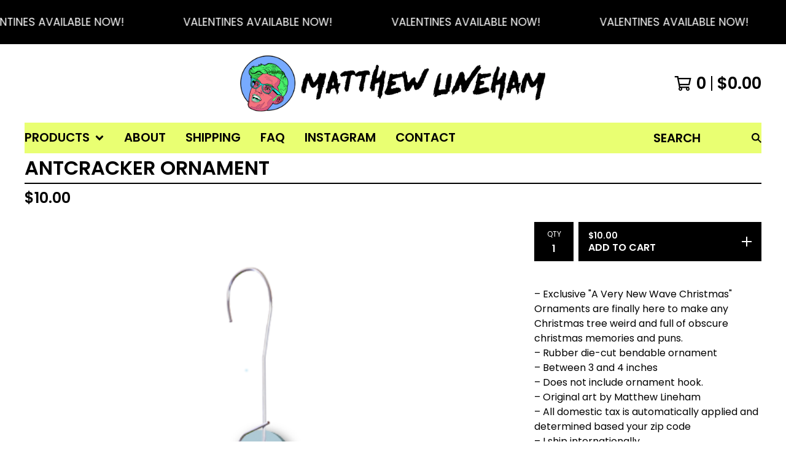

--- FILE ---
content_type: text/html; charset=utf-8
request_url: https://www.mlinehamart.com/product/antcracker-ornament
body_size: 13244
content:













<!DOCTYPE html>
<html class="fixed-background">
  <head>
    <title>Antcracker Ornament | M. Lineham Art</title>
    <meta charset="utf-8">
    <meta name="viewport" content="width=device-width, initial-scale=1">
    <link href="/theme_stylesheets/240693372/1768857215/theme.css" media="screen" rel="stylesheet" type="text/css">
    <!-- Served from Big Cartel Storefront -->
<!-- Big Cartel generated meta tags -->
<meta name="generator" content="Big Cartel" />
<meta name="author" content="M. Lineham Art" />
<meta name="description" content="– Exclusive &quot;A Very New Wave Christmas&quot; Ornaments are finally here to make any Christmas tree weird and full of obscure christmas..." />
<meta name="referrer" content="strict-origin-when-cross-origin" />
<meta name="product_id" content="38023169" />
<meta name="product_name" content="Antcracker Ornament" />
<meta name="product_permalink" content="antcracker-ornament" />
<meta name="theme_name" content="Roadie" />
<meta name="theme_version" content="1.19.6" />
<meta property="og:type" content="product" />
<meta property="og:site_name" content="M. Lineham Art" />
<meta property="og:title" content="Antcracker Ornament" />
<meta property="og:url" content="https://www.mlinehamart.com/product/antcracker-ornament" />
<meta property="og:description" content="– Exclusive &quot;A Very New Wave Christmas&quot; Ornaments are finally here to make any Christmas tree weird and full of obscure christmas..." />
<meta property="og:image" content="https://assets.bigcartel.com/product_images/189064718/Ornament%E2%80%93AdamAnt.png?auto=format&amp;fit=max&amp;h=1200&amp;w=1200" />
<meta property="og:image:secure_url" content="https://assets.bigcartel.com/product_images/189064718/Ornament%E2%80%93AdamAnt.png?auto=format&amp;fit=max&amp;h=1200&amp;w=1200" />
<meta property="og:price:amount" content="10.00" />
<meta property="og:price:currency" content="USD" />
<meta property="og:availability" content="instock" />
<meta name="twitter:card" content="summary_large_image" />
<meta name="twitter:title" content="Antcracker Ornament" />
<meta name="twitter:description" content="– Exclusive &quot;A Very New Wave Christmas&quot; Ornaments are finally here to make any Christmas tree weird and full of obscure christmas..." />
<meta name="twitter:image" content="https://assets.bigcartel.com/product_images/189064718/Ornament%E2%80%93AdamAnt.png?auto=format&amp;fit=max&amp;h=1200&amp;w=1200" />
<!-- end of generated meta tags -->

<!-- Big Cartel generated link tags -->
<link rel="preconnect" href="https://fonts.googleapis.com" />
<link rel="preconnect" href="https://fonts.gstatic.com" crossorigin="true" />
<link rel="stylesheet" href="//fonts.googleapis.com/css?family=Poppins:300,400,600&amp;display=swap" type="text/css" title="Google Fonts" />
<link rel="canonical" href="https://www.mlinehamart.com/product/antcracker-ornament" />
<link rel="alternate" href="https://www.mlinehamart.com/products.xml" type="application/rss+xml" title="Product Feed" />
<link rel="icon" href="/favicon.svg" type="image/svg+xml" />
<link rel="icon" href="/favicon.ico" type="image/x-icon" />
<link rel="apple-touch-icon" href="/apple-touch-icon.png" />
<!-- end of generated link tags -->

<!-- Big Cartel generated structured data -->
<script type="application/ld+json">
{"@context":"https://schema.org","@type":"BreadcrumbList","itemListElement":[{"@type":"ListItem","position":1,"name":"Home","item":"https://www.mlinehamart.com/"},{"@type":"ListItem","position":2,"name":"Products","item":"https://www.mlinehamart.com/products"},{"@type":"ListItem","position":3,"name":"ORNAMENTS","item":"https://www.mlinehamart.com/category/ornaments"},{"@type":"ListItem","position":4,"name":"Antcracker Ornament","item":"https://www.mlinehamart.com/product/antcracker-ornament"}]}
</script>
<script type="application/ld+json">
{"@context":"https://schema.org/","@type":"Product","name":"Antcracker Ornament","url":"https://www.mlinehamart.com/product/antcracker-ornament","description":"– Exclusive \u0026quot;A Very New Wave Christmas\u0026quot; Ornaments are finally here to make any Christmas tree weird and full of obscure christmas memories and puns. \n– Rubber die-cut bendable ornament\n– Between 3 and 4 inches\n– Does not include ornament hook. \n– Original art by Matthew Lineham \n– All domestic tax is automatically applied and determined based your zip code\n– I ship internationally. \n– Shipping is determined by weight, and the shipping price is set by USPS. ","sku":"38023169","image":["https://assets.bigcartel.com/product_images/189064718/Ornament%E2%80%93AdamAnt.png?auto=format\u0026fit=max\u0026h=1200\u0026w=1200"],"brand":{"@type":"Brand","name":"M. Lineham Art"},"offers":[{"@type":"Offer","name":"Antcracker Ornament","url":"https://www.mlinehamart.com/product/antcracker-ornament","sku":"186447529","price":"10.0","priceCurrency":"USD","priceValidUntil":"2027-01-21","availability":"https://schema.org/InStock","itemCondition":"NewCondition","additionalProperty":[{"@type":"PropertyValue","propertyID":"item_group_id","value":"38023169"}],"shippingDetails":[{"@type":"OfferShippingDetails","shippingDestination":{"@type":"DefinedRegion","addressCountry":"CA"},"shippingRate":{"@type":"MonetaryAmount","value":"9.01","currency":"USD"}},{"@type":"OfferShippingDetails","shippingDestination":{"@type":"DefinedRegion","addressCountry":"US"},"shippingRate":{"@type":"MonetaryAmount","value":"4.01","currency":"USD"}},{"@type":"OfferShippingDetails","shippingDestination":{"@type":"DefinedRegion","addressCountry":"AT"},"shippingRate":{"@type":"MonetaryAmount","value":"13.0","currency":"USD"}},{"@type":"OfferShippingDetails","shippingDestination":{"@type":"DefinedRegion","addressCountry":"AU"},"shippingRate":{"@type":"MonetaryAmount","value":"13.0","currency":"USD"}},{"@type":"OfferShippingDetails","shippingDestination":{"@type":"DefinedRegion","addressCountry":"BE"},"shippingRate":{"@type":"MonetaryAmount","value":"13.0","currency":"USD"}},{"@type":"OfferShippingDetails","shippingDestination":{"@type":"DefinedRegion","addressCountry":"BR"},"shippingRate":{"@type":"MonetaryAmount","value":"13.0","currency":"USD"}},{"@type":"OfferShippingDetails","shippingDestination":{"@type":"DefinedRegion","addressCountry":"CH"},"shippingRate":{"@type":"MonetaryAmount","value":"13.0","currency":"USD"}},{"@type":"OfferShippingDetails","shippingDestination":{"@type":"DefinedRegion","addressCountry":"CZ"},"shippingRate":{"@type":"MonetaryAmount","value":"13.0","currency":"USD"}},{"@type":"OfferShippingDetails","shippingDestination":{"@type":"DefinedRegion","addressCountry":"DE"},"shippingRate":{"@type":"MonetaryAmount","value":"13.0","currency":"USD"}},{"@type":"OfferShippingDetails","shippingDestination":{"@type":"DefinedRegion","addressCountry":"DK"},"shippingRate":{"@type":"MonetaryAmount","value":"13.0","currency":"USD"}},{"@type":"OfferShippingDetails","shippingDestination":{"@type":"DefinedRegion","addressCountry":"ES"},"shippingRate":{"@type":"MonetaryAmount","value":"13.0","currency":"USD"}},{"@type":"OfferShippingDetails","shippingDestination":{"@type":"DefinedRegion","addressCountry":"FI"},"shippingRate":{"@type":"MonetaryAmount","value":"13.0","currency":"USD"}},{"@type":"OfferShippingDetails","shippingDestination":{"@type":"DefinedRegion","addressCountry":"FR"},"shippingRate":{"@type":"MonetaryAmount","value":"13.0","currency":"USD"}},{"@type":"OfferShippingDetails","shippingDestination":{"@type":"DefinedRegion","addressCountry":"GB"},"shippingRate":{"@type":"MonetaryAmount","value":"13.0","currency":"USD"}},{"@type":"OfferShippingDetails","shippingDestination":{"@type":"DefinedRegion","addressCountry":"GR"},"shippingRate":{"@type":"MonetaryAmount","value":"13.0","currency":"USD"}},{"@type":"OfferShippingDetails","shippingDestination":{"@type":"DefinedRegion","addressCountry":"HU"},"shippingRate":{"@type":"MonetaryAmount","value":"13.0","currency":"USD"}},{"@type":"OfferShippingDetails","shippingDestination":{"@type":"DefinedRegion","addressCountry":"IE"},"shippingRate":{"@type":"MonetaryAmount","value":"13.0","currency":"USD"}},{"@type":"OfferShippingDetails","shippingDestination":{"@type":"DefinedRegion","addressCountry":"IL"},"shippingRate":{"@type":"MonetaryAmount","value":"13.0","currency":"USD"}},{"@type":"OfferShippingDetails","shippingDestination":{"@type":"DefinedRegion","addressCountry":"IN"},"shippingRate":{"@type":"MonetaryAmount","value":"13.0","currency":"USD"}},{"@type":"OfferShippingDetails","shippingDestination":{"@type":"DefinedRegion","addressCountry":"IT"},"shippingRate":{"@type":"MonetaryAmount","value":"13.0","currency":"USD"}},{"@type":"OfferShippingDetails","shippingDestination":{"@type":"DefinedRegion","addressCountry":"JP"},"shippingRate":{"@type":"MonetaryAmount","value":"13.0","currency":"USD"}},{"@type":"OfferShippingDetails","shippingDestination":{"@type":"DefinedRegion","addressCountry":"KR"},"shippingRate":{"@type":"MonetaryAmount","value":"13.0","currency":"USD"}},{"@type":"OfferShippingDetails","shippingDestination":{"@type":"DefinedRegion","addressCountry":"NL"},"shippingRate":{"@type":"MonetaryAmount","value":"13.0","currency":"USD"}},{"@type":"OfferShippingDetails","shippingDestination":{"@type":"DefinedRegion","addressCountry":"NO"},"shippingRate":{"@type":"MonetaryAmount","value":"13.0","currency":"USD"}},{"@type":"OfferShippingDetails","shippingDestination":{"@type":"DefinedRegion","addressCountry":"NZ"},"shippingRate":{"@type":"MonetaryAmount","value":"13.0","currency":"USD"}},{"@type":"OfferShippingDetails","shippingDestination":{"@type":"DefinedRegion","addressCountry":"PL"},"shippingRate":{"@type":"MonetaryAmount","value":"13.0","currency":"USD"}},{"@type":"OfferShippingDetails","shippingDestination":{"@type":"DefinedRegion","addressCountry":"PT"},"shippingRate":{"@type":"MonetaryAmount","value":"13.0","currency":"USD"}},{"@type":"OfferShippingDetails","shippingDestination":{"@type":"DefinedRegion","addressCountry":"RO"},"shippingRate":{"@type":"MonetaryAmount","value":"13.0","currency":"USD"}},{"@type":"OfferShippingDetails","shippingDestination":{"@type":"DefinedRegion","addressCountry":"SE"},"shippingRate":{"@type":"MonetaryAmount","value":"13.0","currency":"USD"}},{"@type":"OfferShippingDetails","shippingDestination":{"@type":"DefinedRegion","addressCountry":"SK"},"shippingRate":{"@type":"MonetaryAmount","value":"13.0","currency":"USD"}}]}]}
</script>

<!-- end of generated structured data -->

<script>
  window.bigcartel = window.bigcartel || {};
  window.bigcartel = {
    ...window.bigcartel,
    ...{"account":{"id":1971967,"host":"www.mlinehamart.com","bc_host":"mlinehamart.bigcartel.com","currency":"USD","country":{"code":"US","name":"United States"}},"theme":{"name":"Roadie","version":"1.19.6","colors":{"button_hover_background_color":"#E23BD9","primary_text_color":"#000000","link_text_color":"#000000","background_color":"#FFFFFF","link_hover_color":"#E23BD9","button_background_color":"#000000","button_text_color":"#FFFFFF"}},"checkout":{"payments_enabled":true,"stripe_publishable_key":"pk_live_mDMaJFccwhuKFyqwhvLoqHRx","paypal_merchant_id":"HUNPVZ6E7FEDY"},"product":{"id":38023169,"name":"Antcracker Ornament","permalink":"antcracker-ornament","position":159,"url":"/product/antcracker-ornament","status":"active","created_at":"2016-11-24T04:38:49.000Z","has_password_protection":false,"images":[{"url":"https://assets.bigcartel.com/product_images/189064718/Ornament%E2%80%93AdamAnt.png?auto=format\u0026fit=max\u0026h=1000\u0026w=1000","width":531,"height":1063}],"price":10.0,"default_price":10.0,"tax":0.0,"on_sale":false,"description":"– Exclusive \"A Very New Wave Christmas\" Ornaments are finally here to make any Christmas tree weird and full of obscure christmas memories and puns. \r\n– Rubber die-cut bendable ornament\r\n– Between 3 and 4 inches\r\n– Does not include ornament hook. \r\n– Original art by Matthew Lineham \r\n– All domestic tax is automatically applied and determined based your zip code\r\n– I ship internationally. \r\n– Shipping is determined by weight, and the shipping price is set by USPS. ","has_option_groups":false,"options":[{"id":186447529,"name":"Antcracker Ornament","price":10.0,"sold_out":false,"has_custom_price":false,"option_group_values":[],"isLowInventory":false,"isAlmostSoldOut":false}],"artists":[],"categories":[{"id":12801473,"name":"ORNAMENTS","permalink":"ornaments","url":"/category/ornaments"}],"option_groups":[],"shipping":[{"amount_alone":9.01,"amount_with_others":0.5,"country":{"id":7,"name":"Canada","code":"CA"}},{"amount_alone":4.01,"amount_with_others":0.5,"country":{"id":43,"name":"United States","code":"US"}},{"amount_alone":13.0,"amount_with_others":0.5}]},"page":{"type":"product"}}
  }
</script>
<script id="stripe-js" src="https://js.stripe.com/v3/" ></script>
<script async src="https://www.paypal.com/sdk/js?client-id=AbPSFDwkxJ_Pxau-Ek8nKIMWIanP8jhAdSXX5MbFoCq_VkpAHX7DZEbfTARicVRWOVUgeUt44lu7oHF-&merchant-id=HUNPVZ6E7FEDY&currency=USD&components=messages,buttons" data-partner-attribution-id="BigCartel_SP_PPCP" data-namespace="PayPalSDK"></script>
<style type="text/css">.bc-product-video-embed { width: 100%; max-width: 640px; margin: 0 auto 1rem; } .bc-product-video-embed iframe { aspect-ratio: 16 / 9; width: 100%; border: 0; }</style>
<!-- Google Analytics Code -->
<script async src="https://www.googletagmanager.com/gtag/js?id=UA-111514332-1"></script>
<script>
  window.dataLayer = window.dataLayer || [];
  function gtag(){window.dataLayer.push(arguments);}
  gtag('js', new Date());

  gtag('config', 'UA-111514332-1', {
    'linker': {
      'domains': ['www.mlinehamart.com', 'mlinehamart.bigcartel.com', 'checkout.bigcartel.com']
    }
  });
</script>
<!-- End Google Analytics Code -->
<script>
  window.gtag('event', "view_item", {"currency":"USD","value":"10.0","items":[{"item_id":"186447529","item_name":"Antcracker Ornament","item_variant":null,"price":"10.0","quantity":1,"item_category":"ORNAMENTS"}]});
</script>
<script>
function getProductInfo() {
  return new Promise((resolve, reject) => {
      var permalink = document.querySelector('meta[name="product_permalink"]').getAttribute('content');

      Product.find(permalink, function(product) {
          if (product) {
              resolve(product);
          } else {
              reject('Product not found');
          }
      });
  });
}

async function handleProductInfo() {
  try {
      var currentProduct = await getProductInfo();
      return currentProduct;
  } catch (error) {
      console.error(error);
  }
}
</script>
<script>
  
  function sendGoogleAddToCartEvent(id, productName, variantName, price, quantity) {
  window.gtag('event', 'add_to_cart', {
    currency: "USD",
    value: price*quantity,
    items: [
      {
        item_id: id,
        item_name: productName,
        item_variant: variantName,
        quantity: quantity,
        price: price
      }
    ]
  });
};

  
  

  document.addEventListener('DOMContentLoaded', function() {
    if (!window.addedCartEventListener) {
      var addToCartform = document.querySelector('form[action="/cart"]');
      if (addToCartform) {
        addToCartform.addEventListener('submit', function(e) {
          const productForm = e.target;
          const itemId = document.getElementsByName('cart[add][id]')[0]?.value;

          handleProductInfo().then(product => {
            const variant = product.options.find(option => option.id === parseInt(itemId));
            const itemPrice = parseFloat(variant?.price);
            const quantityInput = productForm.querySelector('input#quantity');
            const quantity = quantityInput ? parseInt(quantityInput.value, 10) : 1;

            let productFullName;
            let variantName;

            if (product.options.length > 1 || (product.options.length == 1 && variant.name != product.name)) {
              productFullName = `${product.name} (${variant.name})`;
              variantName = variant.name;
            } else {
              productFullName = product.name;
            }

            if (typeof sendMetaAddToCartEvent === 'function') {
              sendMetaAddToCartEvent(itemId, productFullName, itemPrice, quantity);
            }

            if (typeof sendGoogleAddToCartEvent === 'function') {
              sendGoogleAddToCartEvent(itemId, product.name, variantName, itemPrice, quantity);
            }

            if (typeof sendTiktokAddToCartEvent === 'function') {
              sendTiktokAddToCartEvent(itemId, productFullName, itemPrice, quantity);
            }

            if (typeof sendPinterestAddToCartEvent === 'function') {
              sendPinterestAddToCartEvent(itemId, productFullName, itemPrice, quantity);
            }
          }).catch(error => {
              console.error(error);
          });
        }, true);

        window.addedCartEventListener = true;
      }
    }
  });
</script>
<script type="text/javascript">
  var _bcaq = _bcaq || [];
  _bcaq.push(['_setUrl','stats1.bigcartel.com']);_bcaq.push(['_trackVisit','1971967']);_bcaq.push(['_trackProduct','38023169','1971967']);
  (function() {
    var bca = document.createElement('script'); bca.type = 'text/javascript'; bca.async = true;
    bca.src = '/stats.min.js';
    var s = document.getElementsByTagName('script')[0]; s.parentNode.insertBefore(bca, s);
  })();
</script>
<script src="/assets/currency-formatter-e6d2ec3fd19a4c813ec8b993b852eccecac4da727de1c7e1ecbf0a335278e93a.js"></script>
    <style>
      .preloader * { opacity: 0; }
      .transition-preloader * { transition: none !important }
    </style>
    <link href="//cdn-images.mailchimp.com/embedcode/classic-061523.css" rel="stylesheet" type="text/css">
<style>
  #mc_embed_signup {
    background: #fff;
    clear: left;
    font: 14px Helvetica, Arial, sans-serif;
  }
</style>

  
<style></style>
</head>
  <body id="product" class="
  full-width

  
      below-header no-sidebar
    
  
    left-sidebar
  

 theme show-gutters preloader transition-preloader"  data-bc-page-type="product">
    
    
      <aside role="button" aria-label="Scrolling announcement. Tap or focus to pause." class="announcement-message announcement-message--scrolling" id="announce-message" tabindex="0" onclick="">
        
          <div class="announcement-scroll-wrapper">
            <div class="announcement-scroll-content">
              <span class="announcement-scroll-text">VALENTINES AVAILABLE NOW!</span>
              <span class="announcement-scroll-text" aria-hidden="true">VALENTINES AVAILABLE NOW!</span>
              <span class="announcement-scroll-text" aria-hidden="true">VALENTINES AVAILABLE NOW!</span>
              <span class="announcement-scroll-text" aria-hidden="true">VALENTINES AVAILABLE NOW!</span>
              <span class="announcement-scroll-text" aria-hidden="true">VALENTINES AVAILABLE NOW!</span>
            </div>
          </div>
        
      </aside>
    
    <div class="outer-wrapper full-width">
      

      <header class="header" data-bc-hook="header">
        <div class="wrapper header-wrapper header-center-align hide-toggle">
          <button class="open-menu hamburger hamburger--squeeze" type="button" title="Open menu">
            <span class="hamburger-box">
              <span class="hamburger-inner"></span>
            </span>
          </button>

          <div class="header-branding">
            <a class="header-home-link has-logo" href="/" title="Home">
              
                <img alt="M. Lineham Art Home" class="store-logo" src="https://assets.bigcartel.com/theme_images/150819798/Logo-Gif%E2%80%93Website%E2%80%93Horizontal-2025.gif?auto=format&fit=max&h=300&w=1800"/>
              
            </a>
          </div>

          <a href="/cart" class="header-cart" title="View cart" aria-label="View cart">
            <span class="header-cart-icon"><svg aria-hidden="true" width="28" height="24" viewBox="0 0 32 28" xmlns="http://www.w3.org/2000/svg"><path d="M25.3749929 27.9999278c1.9329635 0 3.4999917-1.5670227 3.4999917-3.4999862 0-.991796-.4131994-1.8865006-1.0760168-2.5233628.1341029-.1041601.2011543-.1766346.2011543-.2174235V20.124952H11.1430856l-.5134952-2.6249937h17.0846227c.6174225 0 1.1513721-.4303426 1.2824829-1.0337195C30.9224827 7.82207961 31.885376 3.5 31.885376 3.5H7.89030864L7.40576172 0H.65624844v2.62499374h4.38812735L8.85027492 22.0773552c-.60364389.6289048-.9752937 1.4820598-.9752937 2.4225864 0 1.9329635 1.56702813 3.4999862 3.49999168 3.4999862 1.9329635 0 3.4999916-1.5670227 3.4999916-3.4999862 0-.5205981-.2102579-1.3028839-.4693821-1.7499958h7.938801c-.2591242.4471119-.4693821 1.2293977-.4693821 1.7461506 0 1.9368087 1.5670281 3.5038314 3.4999916 3.5038314zm1.2817352-13.1249633H10.1160953L8.40380382 6.1249854H28.5587164l-1.9019883 8.7499791zm-15.2817552 10.937474c-.7237532 0-1.3124969-.5887438-1.3124969-1.3124969 0-.7237532.5887437-1.3124969 1.3124969-1.3124969.7237531 0 1.3124969.5887437 1.3124969 1.3124969 0 .7237531-.5887438 1.3124969-1.3124969 1.3124969zm13.9999666 0c-.7237532 0-1.3124969-.5887438-1.3124969-1.3124969 0-.7237532.5887437-1.3124969 1.3124969-1.3124969s1.3124969.5887437 1.3124969 1.3124969c0 .7237531-.5887437 1.3124969-1.3124969 1.3124969z" fill-rule="nonzero"/></svg></span>
            <span class="header-cart-count">0</span>
            <span class="header-cart-total"><span data-currency-amount="0" data-currency-code="USD"><span class="currency_sign">$</span>0.00</span></span>
          </a>

        </div>
      </header>

      <div class="content-wrapper under-header">

        

            <nav class="horizontal-nav main-nav header-nav-container" aria-label="Main navigation">

              <ul class="nav" role="menubar" aria-hidden="false">
                <li class="nav-menu-item" role="menuitem" aria-haspopup="true">

                  
                    <a href="#"><span class="hover-underline">Products <svg aria-hidden="true" width="16" height="10" viewBox="0 0 10 8" xmlns="http://www.w3.org/2000/svg"><path d="M5.52498072 7.00937603l4.24998987-4.24998987c.29376151-.2906182.29376151-.76562318 0-1.05935416L9.06873448.99376537c-.2906182-.29373099-.76562317-.29373099-1.05938468 0L4.99687529 4.00627039 1.98437027.99376537c-.2906182-.29373099-.76562318-.29373099-1.05938468 0L.21874948 1.700032c-.2937615.2906182-.2937615.76562317 0 1.05935416l4.24998987 4.24998987c.2937615.2937615.76873596.2937615 1.05624137 0z" fill-rule="nonzero"/></svg></span></a>
                    <ul aria-hidden="true" role="menu" class="horizontal-nav-links">
                      <li class="horizontal-nav-link " role="menuitem"><a href="/products" tabindex="-1">All</a></li>

                      
                        
                          <li class="horizontal-nav-link"><a href="/category/ornaments" tabindex="-1">ORNAMENTS</a></li>
                        
                          <li class="horizontal-nav-link"><a href="/category/concert-posters" tabindex="-1">CONCERT POSTERS</a></li>
                        
                          <li class="horizontal-nav-link"><a href="/category/art-prints" tabindex="-1">ART PRINTS</a></li>
                        
                          <li class="horizontal-nav-link"><a href="/category/pennants" tabindex="-1">PENNANTS</a></li>
                        
                          <li class="horizontal-nav-link"><a href="/category/valentines" tabindex="-1">VALENTINES</a></li>
                        
                          <li class="horizontal-nav-link"><a href="/category/enamel-pins" tabindex="-1">ENAMEL PINS</a></li>
                        
                          <li class="horizontal-nav-link"><a href="/category/apparel" tabindex="-1">APPAREL</a></li>
                        
                      
                    </ul>
                  
                </li>

                

                
                  
                    
                      
                        <li class="nav-menu-item" role="menuitem" aria-haspopup="false">
                          <a href="/about"><span class="hover-underline no-underline">ABOUT</span></a>
                        </li>
                      
                        <li class="nav-menu-item" role="menuitem" aria-haspopup="false">
                          <a href="/shipping"><span class="hover-underline no-underline">SHIPPING</span></a>
                        </li>
                      
                        <li class="nav-menu-item" role="menuitem" aria-haspopup="false">
                          <a href="/faq"><span class="hover-underline no-underline">FAQ</span></a>
                        </li>
                      
                        <li class="nav-menu-item" role="menuitem" aria-haspopup="false">
                          <a href="/instagram"><span class="hover-underline no-underline">INSTAGRAM</span></a>
                        </li>
                      
                    
                    
                      <li class="nav-menu-item" role="menuitem" aria-haspopup="false"><a href="/contact"><span class="hover-underline no-underline">Contact</span></a></li>
                    
                    
                  
                

              </ul>

              
                <section class="nav-section nav-section-search">
                  <form class="search-form" name="search" action="/products" method="get" accept-charset="utf8" role="search">
                    <input type="hidden" name="utf8" value='✓'>
                    <label for="below-header-search-input" class="visually-hidden">Search</label>
                    <input id="below-header-search-input" class="search-input" name="search" placeholder="Search" type="text" autocomplete="off" />
                    <button class="button min-btn search-button" type="submit" title="Search"><svg width="16" height="16" viewBox="0 0 16 16" xmlns="http://www.w3.org/2000/svg"><path d="M6.31895387 0c3.48986186 0 6.31895383 2.82909201 6.31895383 6.31895387 0 1.36478192-.4326703 2.62850826-1.1683262 3.66149429L16 14.5106083 14.5106083 16l-4.53016014-4.5304185c-1.03298603.7356559-2.29671237 1.1683262-3.66149429 1.1683262C2.82909201 12.6379077 0 9.80881573 0 6.31895387S2.82909201 0 6.31895387 0zm0 2.10631796c-2.32657457 0-4.21263591 1.88606134-4.21263591 4.21263591 0 2.32657458 1.88606134 4.21263593 4.21263591 4.21263593 2.32657458 0 4.21263593-1.88606135 4.21263593-4.21263593 0-2.32657457-1.88606135-4.21263591-4.21263593-4.21263591z" fill-rule="evenodd"/></svg></button>
                  </form>
                </section>
              

            </nav>

        

        <aside class="sidebar left-sidebar">
          
          <nav class="sidebar-nav" aria-label="Main navigation">
            <div class="nav-section nav-section-cart">
              <a href="/cart" class="nav-cart-link" title="View Cart" aria-label="View Cart">
                <span class="sidebar-cart-title">Cart</span>
                <span class="sidebar-cart-count">0</span>
                <span class="sidebar-cart-total"><span data-currency-amount="0" data-currency-code="USD"><span class="currency_sign">$</span>0.00</span></span>
              </a>
            </div>
            
              <div class="nav-section nav-section-search">
                <form class="search-form" name="search" action="/products" method="get" accept-charset="utf8" role="search">
                  <input type="hidden" name="utf8" value='✓'>
                  <label for="sidebar-search-input" class="visually-hidden">Search</label>
                  <input id="sidebar-search-input" class="search-input" name="search" placeholder="Search" type="text" autocomplete="off" />
                  <button class="button min-btn search-button" type="submit" title="Search"><svg width="18" height="18" viewBox="0 0 16 16" xmlns="http://www.w3.org/2000/svg"><path d="M6.31895387 0c3.48986186 0 6.31895383 2.82909201 6.31895383 6.31895387 0 1.36478192-.4326703 2.62850826-1.1683262 3.66149429L16 14.5106083 14.5106083 16l-4.53016014-4.5304185c-1.03298603.7356559-2.29671237 1.1683262-3.66149429 1.1683262C2.82909201 12.6379077 0 9.80881573 0 6.31895387S2.82909201 0 6.31895387 0zm0 2.10631796c-2.32657457 0-4.21263591 1.88606134-4.21263591 4.21263591 0 2.32657458 1.88606134 4.21263593 4.21263591 4.21263593 2.32657458 0 4.21263593-1.88606135 4.21263593-4.21263593 0-2.32657457-1.88606135-4.21263591-4.21263593-4.21263591z" fill-rule="evenodd"/></svg></button>
                </form>
              </div>
            

            <div class="nav-section nav-section-home">
              <div class="nav-section-title-text">
                <a href="/" class="nav-home-link" title="Home" aria-label="Home">
                  <span class="nav-home-text">Home</span>
                </a>
              </div>
            </div>

            <div class="nav-section nav-section-categories" data-type="categories">
              <div class="nav-section-title">
                
                  <div class="nav-section-title-text">
                    
                      Products
                    
                  </div>
                
              </div>
              
                <ul class="sidebar-nav-links sidebar-category-links">
                  <li class="sidebar-nav-link"><a href="/products">All</a></li>
                  
                    <li class="sidebar-nav-link"><a title="View ORNAMENTS" href="/category/ornaments">ORNAMENTS</a></li>
                  
                    <li class="sidebar-nav-link"><a title="View CONCERT POSTERS" href="/category/concert-posters">CONCERT POSTERS</a></li>
                  
                    <li class="sidebar-nav-link"><a title="View ART PRINTS" href="/category/art-prints">ART PRINTS</a></li>
                  
                    <li class="sidebar-nav-link"><a title="View PENNANTS" href="/category/pennants">PENNANTS</a></li>
                  
                    <li class="sidebar-nav-link"><a title="View VALENTINES" href="/category/valentines">VALENTINES</a></li>
                  
                    <li class="sidebar-nav-link"><a title="View ENAMEL PINS" href="/category/enamel-pins">ENAMEL PINS</a></li>
                  
                    <li class="sidebar-nav-link"><a title="View APPAREL" href="/category/apparel">APPAREL</a></li>
                  
                </ul>
              
            </div>

            

            
              <div class="nav-section nav-section-info">
                <ul class="sidebar-nav-links compact-nav-links">
                  
                    
                      <li class="sidebar-nav-link medium-border"><a title="View ABOUT" href="/about">ABOUT</a></li>
                    
                      <li class="sidebar-nav-link medium-border"><a title="View SHIPPING" href="/shipping">SHIPPING</a></li>
                    
                      <li class="sidebar-nav-link medium-border"><a title="View FAQ" href="/faq">FAQ</a></li>
                    
                      <li class="sidebar-nav-link medium-border"><a title="View INSTAGRAM" href="/instagram">INSTAGRAM</a></li>
                    
                  
                  
                  
                    <li class="sidebar-nav-link medium-border"><a href="/contact">Contact</a></li>
                  
                  
                </ul>
              </div>
            
            
              <div class="nav-section nav-section-social">
                <div class="social-links">
                  
                    <a href="https://www.instagram.com/mlinehamart" title="Instagram"><svg class="instagram-icon" height="36" width="36" aria-hidden="true" focusable="false" role="img" xmlns="http://www.w3.org/2000/svg" viewBox="0 0 503.84 503.84"><path fill="currentColor" d="M251.92 45.39c67.27 0 75.23.26 101.8 1.47 24.56 1.12 37.9 5.22 46.78 8.67a78 78 0 0129 18.85 78 78 0 0118.85 29c3.45 8.88 7.55 22.22 8.67 46.78 1.21 26.57 1.47 34.53 1.47 101.8s-.26 75.23-1.47 101.8c-1.12 24.56-5.22 37.9-8.67 46.78a83.51 83.51 0 01-47.81 47.81c-8.88 3.45-22.22 7.55-46.78 8.67-26.56 1.21-34.53 1.47-101.8 1.47s-75.24-.26-101.8-1.47c-24.56-1.12-37.9-5.22-46.78-8.67a78 78 0 01-29-18.85 78 78 0 01-18.85-29c-3.45-8.88-7.55-22.22-8.67-46.78-1.21-26.57-1.47-34.53-1.47-101.8s.26-75.23 1.47-101.8c1.12-24.56 5.22-37.9 8.67-46.78a78 78 0 0118.85-29 78 78 0 0129-18.85c8.88-3.45 22.22-7.55 46.78-8.67 26.57-1.21 34.53-1.47 101.8-1.47m0-45.39c-68.42 0-77 .29-103.87 1.52S102.92 7 86.92 13.22a123.68 123.68 0 00-44.64 29.06 123.68 123.68 0 00-29.06 44.64c-6.22 16-10.48 34.34-11.7 61.15S0 183.5 0 251.92s.29 77 1.52 103.87 5.48 45.13 11.7 61.13a123.68 123.68 0 0029.06 44.62 123.52 123.52 0 0044.64 29.07c16 6.23 34.34 10.49 61.15 11.71s35.45 1.52 103.87 1.52 77-.29 103.87-1.52 45.11-5.48 61.11-11.71a128.74 128.74 0 0073.69-73.69c6.23-16 10.49-34.34 11.71-61.15s1.52-35.45 1.52-103.87-.29-77-1.52-103.87-5.48-45.11-11.71-61.11a123.52 123.52 0 00-29.05-44.62 123.68 123.68 0 00-44.64-29.08c-16-6.22-34.34-10.48-61.15-11.7S320.34 0 251.92 0z"/><path fill="currentColor" d="M251.92 122.56a129.36 129.36 0 10129.36 129.36 129.35 129.35 0 00-129.36-129.36zm0 213.36a84 84 0 1184-84 84 84 0 01-84 84z"/><circle fill="currentColor" cx="386.4" cy="117.44" r="30.23"/></svg></a>
                  

                  

                  

                  

                  

                  

                  
                    <a href="https://www.facebook.com/mlinehamart" title="Facebook"><svg class="facebook-icon" height="36" width="36" aria-hidden="true" focusable="false" role="img" xmlns="http://www.w3.org/2000/svg" viewBox="0 0 320 512"><path fill="currentColor" d="M80 299v213h116V299h87l18-97H196v-35c0-52 20-72 73-72l37 2V8c-15-4-50-8-70-8C129 0 80 51 80 159v43H14v97h66z"/></svg></a>
                  

                  

                  

                  

                  

                  

                  

                  

                  

                  

                  

                  
                </div>
              </div>
            
          </nav>
        </aside>

        <main class="main main-product" id="main" data-bc-hook="content">
          
            


<div data-bc-hook="product-container">
  <div class="page-heading product-heading">
    <h1 class="page-title">Antcracker Ornament</h1>
  </div>
  <div class="page-subheading">
    <div class="page-subheading-price">
      
      

      
        <span data-currency-amount="10.0" data-currency-code="USD"><span class="currency_sign">$</span>10.00</span>
        
        
      
    </div>
    
  </div>
  <div class="product-page-columns">
    <div class="product-images desktop-thumbnails mobile-show-thumbnails" data-total-images="1">
      
        
        
        
          <a aria-label="Open image of Antcracker Ornament in image viewer" class="zoom-image-container gallery-link" href="https://assets.bigcartel.com/product_images/189064718/Ornament%E2%80%93AdamAnt.png?auto=format&fit=max&w=2000" data-pswp-width="1062.0" data-pswp-height="2126.0" >
        
          <img
            alt="Antcracker Ornament"
            class="blur-up product-image lazyload"
            fetchpriority="high"
            src="https://assets.bigcartel.com/product_images/189064718/Ornament%E2%80%93AdamAnt.png?auto=format&fit=max&w=200"
            data-srcset="
              https://assets.bigcartel.com/product_images/189064718/Ornament%E2%80%93AdamAnt.png?auto=format&fit=max&w=400 400w,
              https://assets.bigcartel.com/product_images/189064718/Ornament%E2%80%93AdamAnt.png?auto=format&fit=max&w=700 700w,
              https://assets.bigcartel.com/product_images/189064718/Ornament%E2%80%93AdamAnt.png?auto=format&fit=max&w=1000 1000w,
              https://assets.bigcartel.com/product_images/189064718/Ornament%E2%80%93AdamAnt.png?auto=format&fit=max&w=1400 1400w,
              https://assets.bigcartel.com/product_images/189064718/Ornament%E2%80%93AdamAnt.png?auto=format&fit=max&w=2000 2000w,
            "
            data-sizes="auto"
          >
        </a>
      
    </div>
    <div class="product-details product-active">
      
        <form id="add-to-cart-form" method="post" class="product-form show-sold-out" action="/cart" accept-charset="utf8" data-ajax-cart="true">
          <input type="hidden" name="utf8" value='✓'>
          
            <input type="hidden" name="cart[add][id]" id="option" value="186447529" />
          
          <div class="product-form-controls">
            <div class="product-form-quantity-button">
              <label class="product-form-quantity">
                <span class="product-quantity-label">Qty</span>
                <input autocomplete="off" type="number" class="product-quantity" id="quantity" name="cart[add][quantity]" type="text" min="1" value="1">
              </label>
              <button id="add-to-cart-button" class="button add-to-cart-button" type="submit" title="Add to cart" data-adding-text="Adding..." data-added-text="Added!" data-add-title="Add to cart" data-sold-title="Sold out"data-selected-price="10.0">
                <span class="button-add-price  visible"><span data-currency-amount="10.0" data-currency-code="USD"><span class="currency_sign">$</span>10.00</span></span>
                <span class="button-add-text">Add to cart</span>
                <span class="button-add-icon">
                  <svg class="plus-icon" aria-hidden="true" width="16" height="16" viewBox="0 0 16 16" xmlns="http://www.w3.org/2000/svg"><path d="M9 0v7h7v2H9v7H7V8.999L0 9V7l7-.001V0z" fill-rule="evenodd"/></svg>
                  <svg class="check-icon" aria-hidden="true" width="21" height="16" viewBox="0 0 21 16" xmlns="http://www.w3.org/2000/svg"><path d="M1.39130435 8.34782609l4.86956522 4.86956521L19.4782609 0l1.3913043 1.39130435L6.26086957 16 0 9.73913043z" fill-rule="evenodd"/></svg>
                </span>
              </button>
              <div class="product-form-cart-link-container">
                <a class="product-form-cart-link" href="/cart">
                  <svg class="product-form-cart-link-icon product-form-cart-link-cart-icon" aria-hidden="true" width="32" height="28" viewBox="0 0 32 28" xmlns="http://www.w3.org/2000/svg"><path d="M25.3749929 27.9999278c1.9329635 0 3.4999917-1.5670227 3.4999917-3.4999862 0-.991796-.4131994-1.8865006-1.0760168-2.5233628.1341029-.1041601.2011543-.1766346.2011543-.2174235V20.124952H11.1430856l-.5134952-2.6249937h17.0846227c.6174225 0 1.1513721-.4303426 1.2824829-1.0337195C30.9224827 7.82207961 31.885376 3.5 31.885376 3.5H7.89030864L7.40576172 0H.65624844v2.62499374h4.38812735L8.85027492 22.0773552c-.60364389.6289048-.9752937 1.4820598-.9752937 2.4225864 0 1.9329635 1.56702813 3.4999862 3.49999168 3.4999862 1.9329635 0 3.4999916-1.5670227 3.4999916-3.4999862 0-.5205981-.2102579-1.3028839-.4693821-1.7499958h7.938801c-.2591242.4471119-.4693821 1.2293977-.4693821 1.7461506 0 1.9368087 1.5670281 3.5038314 3.4999916 3.5038314zm1.2817352-13.1249633H10.1160953L8.40380382 6.1249854H28.5587164l-1.9019883 8.7499791zm-15.2817552 10.937474c-.7237532 0-1.3124969-.5887438-1.3124969-1.3124969 0-.7237532.5887437-1.3124969 1.3124969-1.3124969.7237531 0 1.3124969.5887437 1.3124969 1.3124969 0 .7237531-.5887438 1.3124969-1.3124969 1.3124969zm13.9999666 0c-.7237532 0-1.3124969-.5887438-1.3124969-1.3124969 0-.7237532.5887437-1.3124969 1.3124969-1.3124969s1.3124969.5887437 1.3124969 1.3124969c0 .7237531-.5887437 1.3124969-1.3124969 1.3124969z" fill-rule="nonzero"/></svg>
                  <span class="product-form-cart-link-text">View cart</span>
                  <svg class="product-form-cart-link-icon product-form-cart-link-arrow-icon" aria-hidden="true" width="21" height="20" viewBox="0 0 21 20" xmlns="http://www.w3.org/2000/svg"><path d="M10.445798 0l9.9966372 9.99663714-.0035344.00381736.0035344.0029084L10.445798 20l-1.87436943-1.8743695L15.1964286 11.5H0v-3h15.1964286L8.57142857 1.87436946z" fill-rule="evenodd"/></svg>
                </a>
              </div>
            </div>
            <div id="instant-checkout-button" style="display:none" data-stripe-user-id="acct_15tr1MLT3ZF9Z3XQ" data-cart-url="https://api.bigcartel.com/store/1971967/carts" data-account-country="US" data-account-currency="usd" data-button-height="50px" data-button-theme="light"></div><script src="/assets/instant-checkout-c43967eec81e774179ce3140ed3bd1d1b8e32b8e7fe95e3c8bee59ccc265913b.js"></script>
            <div class="inventory-status-message" data-inventory-message></div>
            
            
              <div id="payment-processor-messaging">
                <div id="paypal-messaging-container" style="height: 0; overflow: hidden;">
                  <div id="paypal-messaging-element"></div>
                </div>
                <div id="stripe-messaging-container" style="height: 0; overflow: hidden;">
                  <div id="payment-method-messaging-element"></div>
                </div>
              </div>
            
          </div>
        </form>
      
      
      
        <div class="product-detail-tab-section product-description">
          <p>– Exclusive "A Very New Wave Christmas" Ornaments are finally here to make any Christmas tree weird and full of obscure christmas memories and puns. 
<br />– Rubber die-cut bendable ornament
<br />– Between 3 and 4 inches
<br />– Does not include ornament hook. 
<br />– Original art by Matthew Lineham 
<br />– All domestic tax is automatically applied and determined based your zip code
<br />– I ship internationally. 
<br />– Shipping is determined by weight, and the shipping price is set by USPS.</p>
        </div>
      
      
    </div>
  </div>
</div>

  
  

  
    <aside class="related-products-container" data-num-products="" role="complementary" aria-label="You might also like">
      <h2 class="related-products-title">You might also like</h2>
      <div class="product-list-container">
        <div class="related-product-list product-list rows mobile-small grid-full-width">
          
            
            
            
            
            
            
            
            <a class="prod-thumb product-image-medium under_image center-align default " href="/product/10-ornament-set-2016" title="(2016) 10 New Wave Ornament Set">
              <div class="prod-thumb-container">
                <div class="product-list-image-container product-list-image-container-default">
                  <img
                    alt=""
                    class="blur-up product-list-image lazyload grid-default"
                    src="https://assets.bigcartel.com/product_images/285204432/Ornaments%E2%80%93FullSet%E2%80%932016%E2%80%93New2020.jpg?auto=format&fit=max&w=20"
                    
                    data-srcset="
                      https://assets.bigcartel.com/product_images/285204432/Ornaments%E2%80%93FullSet%E2%80%932016%E2%80%93New2020.jpg?auto=format&fit=max&w=200 200w,
                      https://assets.bigcartel.com/product_images/285204432/Ornaments%E2%80%93FullSet%E2%80%932016%E2%80%93New2020.jpg?auto=format&fit=max&w=280 280w,
                      https://assets.bigcartel.com/product_images/285204432/Ornaments%E2%80%93FullSet%E2%80%932016%E2%80%93New2020.jpg?auto=format&fit=max&w=350 350w,
                      https://assets.bigcartel.com/product_images/285204432/Ornaments%E2%80%93FullSet%E2%80%932016%E2%80%93New2020.jpg?auto=format&fit=max&w=400 400w,
                      https://assets.bigcartel.com/product_images/285204432/Ornaments%E2%80%93FullSet%E2%80%932016%E2%80%93New2020.jpg?auto=format&fit=max&w=500 500w,
                      https://assets.bigcartel.com/product_images/285204432/Ornaments%E2%80%93FullSet%E2%80%932016%E2%80%93New2020.jpg?auto=format&fit=max&w=650 650w,
                      https://assets.bigcartel.com/product_images/285204432/Ornaments%E2%80%93FullSet%E2%80%932016%E2%80%93New2020.jpg?auto=format&fit=max&w=800 800w,
                      https://assets.bigcartel.com/product_images/285204432/Ornaments%E2%80%93FullSet%E2%80%932016%E2%80%93New2020.jpg?auto=format&fit=max&w=1000 1000w,
                      https://assets.bigcartel.com/product_images/285204432/Ornaments%E2%80%93FullSet%E2%80%932016%E2%80%93New2020.jpg?auto=format&fit=max&w=1200 1200w,
                      https://assets.bigcartel.com/product_images/285204432/Ornaments%E2%80%93FullSet%E2%80%932016%E2%80%93New2020.jpg?auto=format&fit=max&w=1300 1300w
                    "
                    data-sizes="auto"
                  >
                  
                  
                </div>
              </div>
              <div class="prod-thumb-info">
                <div class="prod-thumb-background"></div>
                <div class="prod-thumb-info-headers">
                  <div class="prod-thumb-name">(2016) 10 New Wave Ornament Set</div>
                  <div class="prod-thumb-price">
                    
                    
                    
                    

                    
                      <span data-currency-amount="50.0" data-currency-code="USD"><span class="currency_sign">$</span>50.00</span>
                      
                      
                    
                  </div>
                  
                    
                  
                  
                  
                </div>
              </div>
            </a>
          
            
            
            
            
            
            
            
            <a class="prod-thumb product-image-medium under_image center-align default " href="/product/merry-smithmas-ornament" title="Merry Smithmas Ornament">
              <div class="prod-thumb-container">
                <div class="product-list-image-container product-list-image-container-default">
                  <img
                    alt=""
                    class="blur-up product-list-image lazyload grid-default"
                    src="https://assets.bigcartel.com/product_images/189062759/Ornament%E2%80%93RobertSmith.png?auto=format&fit=max&w=20"
                    
                    data-srcset="
                      https://assets.bigcartel.com/product_images/189062759/Ornament%E2%80%93RobertSmith.png?auto=format&fit=max&w=200 200w,
                      https://assets.bigcartel.com/product_images/189062759/Ornament%E2%80%93RobertSmith.png?auto=format&fit=max&w=280 280w,
                      https://assets.bigcartel.com/product_images/189062759/Ornament%E2%80%93RobertSmith.png?auto=format&fit=max&w=350 350w,
                      https://assets.bigcartel.com/product_images/189062759/Ornament%E2%80%93RobertSmith.png?auto=format&fit=max&w=400 400w,
                      https://assets.bigcartel.com/product_images/189062759/Ornament%E2%80%93RobertSmith.png?auto=format&fit=max&w=500 500w,
                      https://assets.bigcartel.com/product_images/189062759/Ornament%E2%80%93RobertSmith.png?auto=format&fit=max&w=650 650w,
                      https://assets.bigcartel.com/product_images/189062759/Ornament%E2%80%93RobertSmith.png?auto=format&fit=max&w=800 800w,
                      https://assets.bigcartel.com/product_images/189062759/Ornament%E2%80%93RobertSmith.png?auto=format&fit=max&w=1000 1000w,
                      https://assets.bigcartel.com/product_images/189062759/Ornament%E2%80%93RobertSmith.png?auto=format&fit=max&w=1200 1200w,
                      https://assets.bigcartel.com/product_images/189062759/Ornament%E2%80%93RobertSmith.png?auto=format&fit=max&w=1300 1300w
                    "
                    data-sizes="auto"
                  >
                  
                  
                </div>
              </div>
              <div class="prod-thumb-info">
                <div class="prod-thumb-background"></div>
                <div class="prod-thumb-info-headers">
                  <div class="prod-thumb-name">Merry Smithmas Ornament</div>
                  <div class="prod-thumb-price">
                    
                    
                    
                    

                    
                      <span data-currency-amount="10.0" data-currency-code="USD"><span class="currency_sign">$</span>10.00</span>
                      
                      
                    
                  </div>
                  
                    
                  
                  
                  
                </div>
              </div>
            </a>
          
            
            
            
            
            
            
            
            <a class="prod-thumb product-image-medium under_image center-align default " href="/product/david-snowie-ornament" title="David Snowie Ornament">
              <div class="prod-thumb-container">
                <div class="product-list-image-container product-list-image-container-default">
                  <img
                    alt=""
                    class="blur-up product-list-image lazyload grid-default"
                    src="https://assets.bigcartel.com/product_images/189063539/Ornament%E2%80%93Bowie.png?auto=format&fit=max&w=20"
                    
                    data-srcset="
                      https://assets.bigcartel.com/product_images/189063539/Ornament%E2%80%93Bowie.png?auto=format&fit=max&w=200 200w,
                      https://assets.bigcartel.com/product_images/189063539/Ornament%E2%80%93Bowie.png?auto=format&fit=max&w=280 280w,
                      https://assets.bigcartel.com/product_images/189063539/Ornament%E2%80%93Bowie.png?auto=format&fit=max&w=350 350w,
                      https://assets.bigcartel.com/product_images/189063539/Ornament%E2%80%93Bowie.png?auto=format&fit=max&w=400 400w,
                      https://assets.bigcartel.com/product_images/189063539/Ornament%E2%80%93Bowie.png?auto=format&fit=max&w=500 500w,
                      https://assets.bigcartel.com/product_images/189063539/Ornament%E2%80%93Bowie.png?auto=format&fit=max&w=650 650w,
                      https://assets.bigcartel.com/product_images/189063539/Ornament%E2%80%93Bowie.png?auto=format&fit=max&w=800 800w,
                      https://assets.bigcartel.com/product_images/189063539/Ornament%E2%80%93Bowie.png?auto=format&fit=max&w=1000 1000w,
                      https://assets.bigcartel.com/product_images/189063539/Ornament%E2%80%93Bowie.png?auto=format&fit=max&w=1200 1200w,
                      https://assets.bigcartel.com/product_images/189063539/Ornament%E2%80%93Bowie.png?auto=format&fit=max&w=1300 1300w
                    "
                    data-sizes="auto"
                  >
                  
                  
                </div>
              </div>
              <div class="prod-thumb-info">
                <div class="prod-thumb-background"></div>
                <div class="prod-thumb-info-headers">
                  <div class="prod-thumb-name">David Snowie Ornament</div>
                  <div class="prod-thumb-price">
                    
                    
                    
                    

                    
                      <span data-currency-amount="10.0" data-currency-code="USD"><span class="currency_sign">$</span>10.00</span>
                      
                      
                    
                  </div>
                  
                    
                  
                  
                  
                </div>
              </div>
            </a>
          
            
            
            
            
            
            
            
            <a class="prod-thumb product-image-medium under_image center-align default " href="/product/siouxsie-lou-who-ornament" title="Siouxsie Lou Who Ornament">
              <div class="prod-thumb-container">
                <div class="product-list-image-container product-list-image-container-default">
                  <img
                    alt=""
                    class="blur-up product-list-image lazyload grid-default"
                    src="https://assets.bigcartel.com/product_images/189062900/Ornament%E2%80%93Siouxsie.jpg?auto=format&fit=max&w=20"
                    
                    data-srcset="
                      https://assets.bigcartel.com/product_images/189062900/Ornament%E2%80%93Siouxsie.jpg?auto=format&fit=max&w=200 200w,
                      https://assets.bigcartel.com/product_images/189062900/Ornament%E2%80%93Siouxsie.jpg?auto=format&fit=max&w=280 280w,
                      https://assets.bigcartel.com/product_images/189062900/Ornament%E2%80%93Siouxsie.jpg?auto=format&fit=max&w=350 350w,
                      https://assets.bigcartel.com/product_images/189062900/Ornament%E2%80%93Siouxsie.jpg?auto=format&fit=max&w=400 400w,
                      https://assets.bigcartel.com/product_images/189062900/Ornament%E2%80%93Siouxsie.jpg?auto=format&fit=max&w=500 500w,
                      https://assets.bigcartel.com/product_images/189062900/Ornament%E2%80%93Siouxsie.jpg?auto=format&fit=max&w=650 650w,
                      https://assets.bigcartel.com/product_images/189062900/Ornament%E2%80%93Siouxsie.jpg?auto=format&fit=max&w=800 800w,
                      https://assets.bigcartel.com/product_images/189062900/Ornament%E2%80%93Siouxsie.jpg?auto=format&fit=max&w=1000 1000w,
                      https://assets.bigcartel.com/product_images/189062900/Ornament%E2%80%93Siouxsie.jpg?auto=format&fit=max&w=1200 1200w,
                      https://assets.bigcartel.com/product_images/189062900/Ornament%E2%80%93Siouxsie.jpg?auto=format&fit=max&w=1300 1300w
                    "
                    data-sizes="auto"
                  >
                  
                  
                </div>
              </div>
              <div class="prod-thumb-info">
                <div class="prod-thumb-background"></div>
                <div class="prod-thumb-info-headers">
                  <div class="prod-thumb-name">Siouxsie Lou Who Ornament</div>
                  <div class="prod-thumb-price">
                    
                    
                    
                    

                    
                      <span data-currency-amount="10.0" data-currency-code="USD"><span class="currency_sign">$</span>10.00</span>
                      
                      
                    
                  </div>
                  
                    
                  
                  
                  
                </div>
              </div>
            </a>
          
        </div>
      </div>
    </aside>
  


          
        </main>
      </div>

      <footer class="footer" role="contentinfo" data-bc-hook="footer">
        <nav class="footer-nav" id="footer" role="navigation" aria-label="Footer">
          

          
            <section class="footer-nav-section nav-section-social">
              <div class="social-links">
                
                  <a href="https://www.instagram.com/mlinehamart" title="Instagram"><svg class="instagram-icon" height="36" width="36" aria-hidden="true" focusable="false" role="img" xmlns="http://www.w3.org/2000/svg" viewBox="0 0 503.84 503.84"><path fill="currentColor" d="M251.92 45.39c67.27 0 75.23.26 101.8 1.47 24.56 1.12 37.9 5.22 46.78 8.67a78 78 0 0129 18.85 78 78 0 0118.85 29c3.45 8.88 7.55 22.22 8.67 46.78 1.21 26.57 1.47 34.53 1.47 101.8s-.26 75.23-1.47 101.8c-1.12 24.56-5.22 37.9-8.67 46.78a83.51 83.51 0 01-47.81 47.81c-8.88 3.45-22.22 7.55-46.78 8.67-26.56 1.21-34.53 1.47-101.8 1.47s-75.24-.26-101.8-1.47c-24.56-1.12-37.9-5.22-46.78-8.67a78 78 0 01-29-18.85 78 78 0 01-18.85-29c-3.45-8.88-7.55-22.22-8.67-46.78-1.21-26.57-1.47-34.53-1.47-101.8s.26-75.23 1.47-101.8c1.12-24.56 5.22-37.9 8.67-46.78a78 78 0 0118.85-29 78 78 0 0129-18.85c8.88-3.45 22.22-7.55 46.78-8.67 26.57-1.21 34.53-1.47 101.8-1.47m0-45.39c-68.42 0-77 .29-103.87 1.52S102.92 7 86.92 13.22a123.68 123.68 0 00-44.64 29.06 123.68 123.68 0 00-29.06 44.64c-6.22 16-10.48 34.34-11.7 61.15S0 183.5 0 251.92s.29 77 1.52 103.87 5.48 45.13 11.7 61.13a123.68 123.68 0 0029.06 44.62 123.52 123.52 0 0044.64 29.07c16 6.23 34.34 10.49 61.15 11.71s35.45 1.52 103.87 1.52 77-.29 103.87-1.52 45.11-5.48 61.11-11.71a128.74 128.74 0 0073.69-73.69c6.23-16 10.49-34.34 11.71-61.15s1.52-35.45 1.52-103.87-.29-77-1.52-103.87-5.48-45.11-11.71-61.11a123.52 123.52 0 00-29.05-44.62 123.68 123.68 0 00-44.64-29.08c-16-6.22-34.34-10.48-61.15-11.7S320.34 0 251.92 0z"/><path fill="currentColor" d="M251.92 122.56a129.36 129.36 0 10129.36 129.36 129.35 129.35 0 00-129.36-129.36zm0 213.36a84 84 0 1184-84 84 84 0 01-84 84z"/><circle fill="currentColor" cx="386.4" cy="117.44" r="30.23"/></svg></a>
                

                

                

                

                

                

                
                  <a href="https://www.facebook.com/mlinehamart" title="Facebook"><svg class="facebook-icon" height="36" width="36" aria-hidden="true" xmlns="http://www.w3.org/2000/svg" viewBox="5 5 19.91 20"><path d="M23.9 5H6.1C5.5 5 5 5.5 5 6.1v17.7c0 .7.5 1.2 1.1 1.2h9.5v-7.7H13v-3h2.6V12c0-2.6 1.6-4 3.9-4 1.1 0 2 .1 2.3.1v2.7h-1.6c-1.2 0-1.5.6-1.5 1.5v1.9h3l-.4 3h-2.6V25h5.1c.6 0 1.1-.5 1.1-1.1V6.1c.1-.6-.4-1.1-1-1.1z"></path></svg></a>
                

                

                

                

                

                

                

                

                

                

                

                
              </div>
            </section>
          


          

          
        </nav>
      </footer>
    </div>

    <div role="dialog" class="qs-modal">
      <div class="qs-modal-background"></div>
      <div class="qs-modal-content">
        <div class="qs-modal-controls">
          <div class="qs-modal-controls-close">
            <button class="button qs-modal-button qs-close" title="Close quick view window">
              <svg aria-hidden="true" width="20" height="20" viewBox="0 0 20 20" xmlns="http://www.w3.org/2000/svg"><path d="M17.7777778 0L20 2.22222222 12.222 10 20 17.7777778 17.7777778 20 10 12.222 2.22222222 20 0 17.7777778 7.778 10 0 2.22222222 2.22222222 0 10 7.778z" fill-rule="evenodd"/></svg>
            </button>
            <span class="qs-modal-title">You might also like</span>
          </div>
          <div class="qs-modal-controls-arrows">
            <button class="button qs-modal-button qs-nav qs-nav-previous" title="Previous">
              <svg aria-hidden="true" width="12" height="20" viewBox="0 0 12 20" xmlns="http://www.w3.org/2000/svg"><path d="M0 9.99663714L9.99663714 0l1.87436946 1.87436946-8.12548453 8.12608504 8.12548453 8.125176L9.99663714 20 0 10.0033629l.00353434-.0029084z" fill-rule="evenodd"/></svg>
            </button>

            <button class="button qs-modal-button qs-nav qs-nav-next" title="Next">
              <svg aria-hidden="true" width="12" height="20" viewBox="0 0 12 20" xmlns="http://www.w3.org/2000/svg"><path d="M11.871006 9.99663714L1.87436886 0-6e-7 1.87436946l8.12548453 8.12608504L-6e-7 18.1256305 1.87436886 20l9.99663714-9.9966371-.00353434-.0029084z" fill-rule="evenodd"/></svg>
            </button>
          </div>
        </div>
        <div class="qs-product-container" role="document">
          <div class="qs-product-details">
          </div>
        </div>
      </div>
    </div>
    
    <script>
      const themeFeatures = {
        optIns: [],
        optOuts: [],
      };
      const themeColors = {
        backgroundColor: '#FFFFFF',
        primaryTextColor: '#000000',
      };
      var themeOptions = {
        primaryGradientColor: '#FFFFFF',
        hasAnnouncement: true,
        showInventoryBars: false,
        showSoldOutOptions: true,
        showLowInventoryMessages: false,
        lowInventoryMessage: "Limited quantities available",
        almostSoldOutMessage: "Only a few left!",
        showInventoryBars: false,
        desktopProductPageImages: 'thumbnails',
        mobileProductPageImages: 'show-thumbnails',
        productImageZoom: true,
        homepageSlideshowAutoplay: true,
        homepageSlideshowSpeed: 4000,
        homepageSlideshowTransition: "fade",
        showBnplMessaging: true && !themeFeatures.optOuts.includes("theme_bnpl_messaging"),
        homeFeaturedVideoUrl: "",
        homeFeaturedVideoSize: "large",
        homeFeaturedVideoBorder: "sharp",
        heroLink: "",
      };
      const themeTranslations = {
        cart: {
          shareThisCartLinkCopySuccess: "Link copied!"
        }
      };
      var inPreview = (/http(s?):\/\/draft-+\w+\.bigcartel\.(test|biz|com)/.test(window.origin)||(/\/admin\/design/.test(top.location.pathname)));
      function setCookie(name,value,days) {
        var expires = "";
        if (days) {
          var date = new Date();
          date.setTime(date.getTime() + (days*24*60*60*1000));
          expires = "; expires=" + date.toUTCString();
        }
        document.cookie = name + "=" + (value || "")  + expires + "; path=/";
      }

      function getCookie(name) {
        var nameEQ = name + "=";
        var ca = document.cookie.split(';');
        for(var i=0;i < ca.length;i++) {
          var c = ca[i];
          while (c.charAt(0)==' ') c = c.substring(1,c.length);
          if (c.indexOf(nameEQ) == 0) return c.substring(nameEQ.length,c.length);
        }
        return null;
      }

      function eraseCookie(name) {
        document.cookie = name+'=; Max-Age=-99999999;';
      }
      String.prototype.hashCode = function() {
        var hash = 0, i, chr;
        if (this.length === 0) return hash;
        for (i = 0; i < this.length; i++) {
          chr   = this.charCodeAt(i);
          hash  = ((hash << 5) - hash) + chr;
          hash |= 0;
        }
        return hash;
      };
      if (themeOptions.hasAnnouncement) {
        announceDiv = document.getElementById("announce-message");
        if (announceDiv) {
          var isScrolling = announceDiv.classList.contains('announcement-message--scrolling');

          if (isScrolling) {
            // For scrolling announcements, always show them (no close button, so always visible)
            announceDiv.classList.add('visible');
          } else {
            // For non-scrolling announcements, check if they've been closed
            announcementMessage=document.querySelector(".announcement-message-text").innerHTML;
            hashedMessage=announcementMessage.hashCode();
            cookieValue=getCookie("hide-announcement-message");
            if (cookieValue) {
              if (cookieValue != hashedMessage) {
                announceDiv.classList.add('visible');
              }
            }
            else {
              announceDiv.classList.add('visible');
            }
          }
        }
      }

      if (document.body.classList.contains('has-sidebar')) {
        
          document.body.classList.add('sidebar-visible');
        
      }
      function populateStorage() {
        window.localStorage.setItem('sidebar','hidden');
        setStyles();
      }
      function setStyles() {
        var sidebarState = window.localStorage.getItem('sidebar');

        if (sidebarState == 'hidden') {
          document.querySelector('.has-sidebar .sidebar').classList.add('hidden');
          document.body.classList.remove('sidebar-visible');
        }
        else {
          document.body.classList.remove('sidebar-hidden');
          document.body.classList.add('sidebar-visible');
        }
      }

      
    </script>
    <script>
      window.lazySizesConfig = window.lazySizesConfig || {};
      window.lazySizesConfig.loadMode = 1;
    </script>
    <script src="//cdnjs.cloudflare.com/ajax/libs/jquery/3.7.1/jquery.min.js"></script>
    <script src="https://assets.bigcartel.com/api/6/api.usd.js?v=1"></script>
    <script type="text/javascript">

      window.bigcartel = window.bigcartel || {};
      window.bigcartel.account = window.bigcartel.account || {};
      window.bigcartel.account.currency = window.bigcartel.account.currency || "USD";
      window.bigcartel.account.moneyFormat = "sign";
    </script>
    <script src="https://assets.bigcartel.com/theme_assets/134/1.19.6/theme.js?v=1"></script>
    
      <script>
        // Initialize product data: fetch fresh on back/forward navigation (cache timing fix),
        // use window.bigcartel.product on normal loads, or fetch as fallback
        var navEntry = performance.getEntriesByType('navigation')[0];
        var isBackForward = navEntry && navEntry.type === 'back_forward';

        if (isBackForward) {
          Product.find('antcracker-ornament', processProduct);
        } else if (window.bigcartel?.product) {
          processProduct(window.bigcartel.product);
        } else {
          Product.find('antcracker-ornament', processProduct);
        }
      </script>
    
    <!-- Begin Mailchimp Signup Form -->
<div id="mc_embed_signup">
  <form action="https://mlinehamart.us16.list-manage.com/subscribe/post?u=1bb93f4ba652e96fa793d44f0&amp;id=40d3f556d4&amp;f_id=002f2ae0f0"
        method="post" target="_blank" class="validate" id="mc-embedded-subscribe-form" name="mc-embedded-subscribe-form">
    <div id="mc_embed_signup_scroll">
      <h2>EXCLUSIVE EMAIL SIGNUP</h2>
      <div class="mc-field-group">
        <label for="mce-EMAIL">Email Address <span class="asterisk">*</span></label>
        <input type="email" name="EMAIL" class="required email" id="mce-EMAIL" required>
      </div>
      <div class="clear">
        <input type="submit" name="subscribe" id="mc-embedded-subscribe" class="button" value="Subscribe">
      </div>
    </div>
  </form>
</div>

<script src="//s3.amazonaws.com/downloads.mailchimp.com/js/mc-validate.js"></script>
<script>
  (function($){window.fnames=[];window.ftypes=[];fnames[0]='EMAIL';ftypes[0]='email';}(jQuery));
  var $mcj = jQuery.noConflict(true);
</script>
  

<script defer src="https://static.cloudflareinsights.com/beacon.min.js/vcd15cbe7772f49c399c6a5babf22c1241717689176015" integrity="sha512-ZpsOmlRQV6y907TI0dKBHq9Md29nnaEIPlkf84rnaERnq6zvWvPUqr2ft8M1aS28oN72PdrCzSjY4U6VaAw1EQ==" data-cf-beacon='{"rayId":"9c1357208f845c4f","version":"2025.9.1","serverTiming":{"name":{"cfExtPri":true,"cfEdge":true,"cfOrigin":true,"cfL4":true,"cfSpeedBrain":true,"cfCacheStatus":true}},"token":"44d6648085c9451aa740849b0372227e","b":1}' crossorigin="anonymous"></script>
</body>
</html>
